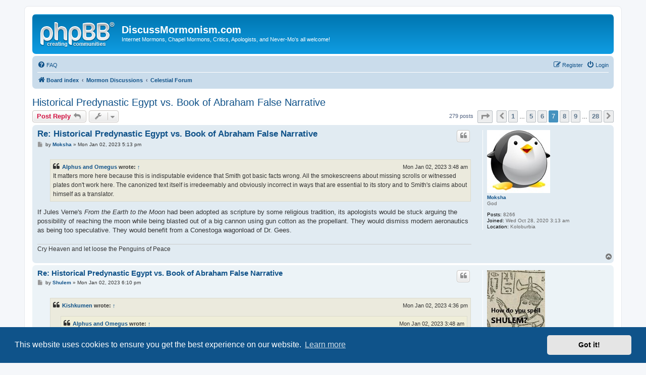

--- FILE ---
content_type: text/html; charset=UTF-8
request_url: https://discussmormonism.com/viewtopic.php?f=3&t=156802&sid=12a2d48886e556d4098d275e95565c45&start=60
body_size: 64763
content:
<!DOCTYPE html>
<html dir="ltr" lang="en-gb">
<head>
<meta charset="utf-8" />
<meta http-equiv="X-UA-Compatible" content="IE=edge">
<meta name="viewport" content="width=device-width, initial-scale=1" />

<title>Historical Predynastic Egypt vs. Book of Abraham False Narrative - Page 7 - DiscussMormonism.com</title>

	<link rel="alternate" type="application/atom+xml" title="Feed - DiscussMormonism.com" href="/app.php/feed?sid=7e32f1d7bbb8915695f07167e63b17fe">			<link rel="alternate" type="application/atom+xml" title="Feed - New Topics" href="/app.php/feed/topics?sid=7e32f1d7bbb8915695f07167e63b17fe">		<link rel="alternate" type="application/atom+xml" title="Feed - Forum - Celestial Forum" href="/app.php/feed/forum/3?sid=7e32f1d7bbb8915695f07167e63b17fe">	<link rel="alternate" type="application/atom+xml" title="Feed - Topic - Historical Predynastic Egypt vs. Book of Abraham False Narrative" href="/app.php/feed/topic/156802?sid=7e32f1d7bbb8915695f07167e63b17fe">	
	<link rel="canonical" href="https://discussmormonism.com/viewtopic.php?t=156802&amp;start=60">

<!--
	phpBB style name: prosilver
	Based on style:   prosilver (this is the default phpBB3 style)
	Original author:  Tom Beddard ( http://www.subBlue.com/ )
	Modified by:
-->

<link href="./assets/css/font-awesome.min.css?assets_version=20" rel="stylesheet">
<link href="./styles/prosilver/theme/stylesheet.css?assets_version=20" rel="stylesheet">
<link href="./styles/prosilver/theme/en/stylesheet.css?assets_version=20" rel="stylesheet">



	<link href="./assets/cookieconsent/cookieconsent.min.css?assets_version=20" rel="stylesheet">

<!--[if lte IE 9]>
	<link href="./styles/prosilver/theme/tweaks.css?assets_version=20" rel="stylesheet">
<![endif]-->


<link href="./ext/dmzx/mchat/styles/prosilver/theme/mchat.css?assets_version=20" rel="stylesheet" media="screen" />



</head>
<body id="phpbb" class="nojs notouch section-viewtopic ltr ">


<div id="wrap" class="wrap">
	<a id="top" class="top-anchor" accesskey="t"></a>
	<div id="page-header">
		<div class="headerbar" role="banner">
					<div class="inner">

			<div id="site-description" class="site-description">
				<a id="logo" class="logo" href="./index.php?sid=7e32f1d7bbb8915695f07167e63b17fe" title="Board index"><span class="site_logo"></span></a>
				<h1>DiscussMormonism.com</h1>
				<p>Internet Mormons, Chapel Mormons, Critics, Apologists, and Never-Mo's all welcome!</p>
				<p class="skiplink"><a href="#start_here">Skip to content</a></p>
			</div>

									
			</div>
					</div>
				<div class="navbar" role="navigation">
	<div class="inner">

	<ul id="nav-main" class="nav-main linklist" role="menubar">

		<li id="quick-links" class="quick-links dropdown-container responsive-menu hidden" data-skip-responsive="true">
			<a href="#" class="dropdown-trigger">
				<i class="icon fa-bars fa-fw" aria-hidden="true"></i><span>Quick links</span>
			</a>
			<div class="dropdown">
				<div class="pointer"><div class="pointer-inner"></div></div>
				<ul class="dropdown-contents" role="menu">
					
					
										<li class="separator"></li>

									</ul>
			</div>
		</li>

				<li data-skip-responsive="true">
			<a href="/app.php/help/faq?sid=7e32f1d7bbb8915695f07167e63b17fe" rel="help" title="Frequently Asked Questions" role="menuitem">
				<i class="icon fa-question-circle fa-fw" aria-hidden="true"></i><span>FAQ</span>
			</a>
		</li>
						
			<li class="rightside"  data-skip-responsive="true">
			<a href="./ucp.php?mode=login&amp;sid=7e32f1d7bbb8915695f07167e63b17fe" title="Login" accesskey="x" role="menuitem">
				<i class="icon fa-power-off fa-fw" aria-hidden="true"></i><span>Login</span>
			</a>
		</li>
					<li class="rightside" data-skip-responsive="true">
				<a href="./ucp.php?mode=register&amp;sid=7e32f1d7bbb8915695f07167e63b17fe" role="menuitem">
					<i class="icon fa-pencil-square-o  fa-fw" aria-hidden="true"></i><span>Register</span>
				</a>
			</li>
						</ul>

	<ul id="nav-breadcrumbs" class="nav-breadcrumbs linklist navlinks" role="menubar">
				
		
		<li class="breadcrumbs" itemscope itemtype="https://schema.org/BreadcrumbList">

			
							<span class="crumb" itemtype="https://schema.org/ListItem" itemprop="itemListElement" itemscope><a itemprop="item" href="./index.php?sid=7e32f1d7bbb8915695f07167e63b17fe" accesskey="h" data-navbar-reference="index"><i class="icon fa-home fa-fw"></i><span itemprop="name">Board index</span></a><meta itemprop="position" content="1" /></span>

											
								<span class="crumb" itemtype="https://schema.org/ListItem" itemprop="itemListElement" itemscope data-forum-id="1"><a itemprop="item" href="./viewforum.php?f=1&amp;sid=7e32f1d7bbb8915695f07167e63b17fe"><span itemprop="name">Mormon Discussions</span></a><meta itemprop="position" content="2" /></span>
															
								<span class="crumb" itemtype="https://schema.org/ListItem" itemprop="itemListElement" itemscope data-forum-id="3"><a itemprop="item" href="./viewforum.php?f=3&amp;sid=7e32f1d7bbb8915695f07167e63b17fe"><span itemprop="name">Celestial Forum</span></a><meta itemprop="position" content="3" /></span>
							
					</li>

		
			</ul>

	</div>
</div>
	</div>

	
	<a id="start_here" class="anchor"></a>
	<div id="page-body" class="page-body" role="main">
		
		
<h2 class="topic-title"><a href="./viewtopic.php?f=3&amp;t=156802&amp;start=60&amp;sid=7e32f1d7bbb8915695f07167e63b17fe">Historical Predynastic Egypt vs. Book of Abraham False Narrative</a></h2>
<!-- NOTE: remove the style="display: none" when you want to have the forum description on the topic body -->
<div style="display: none !important;">The upper-crust forum for scholarly, polite, and respectful discussions only. Heavily moderated. Rated G.<br /></div>


<div class="action-bar bar-top">
	
			<a href="./posting.php?mode=reply&amp;f=3&amp;t=156802&amp;sid=7e32f1d7bbb8915695f07167e63b17fe" class="button" title="Post a reply">
							<span>Post Reply</span> <i class="icon fa-reply fa-fw" aria-hidden="true"></i>
					</a>
	
			<div class="dropdown-container dropdown-button-control topic-tools">
		<span title="Topic tools" class="button button-secondary dropdown-trigger dropdown-select">
			<i class="icon fa-wrench fa-fw" aria-hidden="true"></i>
			<span class="caret"><i class="icon fa-sort-down fa-fw" aria-hidden="true"></i></span>
		</span>
		<div class="dropdown">
			<div class="pointer"><div class="pointer-inner"></div></div>
			<ul class="dropdown-contents">
																												<li>
					<a href="./viewtopic.php?f=3&amp;t=156802&amp;start=60&amp;sid=7e32f1d7bbb8915695f07167e63b17fe&amp;view=print" title="Print view" accesskey="p">
						<i class="icon fa-print fa-fw" aria-hidden="true"></i><span>Print view</span>
					</a>
				</li>
											</ul>
		</div>
	</div>
	
	
			<div class="pagination">
			279 posts
							<ul>
	<li class="dropdown-container dropdown-button-control dropdown-page-jump page-jump">
		<a class="button button-icon-only dropdown-trigger" href="#" title="Click to jump to page…" role="button"><i class="icon fa-level-down fa-rotate-270" aria-hidden="true"></i><span class="sr-only">Page <strong>7</strong> of <strong>28</strong></span></a>
		<div class="dropdown">
			<div class="pointer"><div class="pointer-inner"></div></div>
			<ul class="dropdown-contents">
				<li>Jump to page:</li>
				<li class="page-jump-form">
					<input type="number" name="page-number" min="1" max="999999" title="Enter the page number you wish to go to" class="inputbox tiny" data-per-page="10" data-base-url=".&#x2F;viewtopic.php&#x3F;f&#x3D;3&amp;amp&#x3B;t&#x3D;156802&amp;amp&#x3B;sid&#x3D;7e32f1d7bbb8915695f07167e63b17fe" data-start-name="start" />
					<input class="button2" value="Go" type="button" />
				</li>
			</ul>
		</div>
	</li>
			<li class="arrow previous"><a class="button button-icon-only" href="./viewtopic.php?f=3&amp;t=156802&amp;sid=7e32f1d7bbb8915695f07167e63b17fe&amp;start=50" rel="prev" role="button"><i class="icon fa-chevron-left fa-fw" aria-hidden="true"></i><span class="sr-only">Previous</span></a></li>
				<li><a class="button" href="./viewtopic.php?f=3&amp;t=156802&amp;sid=7e32f1d7bbb8915695f07167e63b17fe" role="button">1</a></li>
			<li class="ellipsis" role="separator"><span>…</span></li>
				<li><a class="button" href="./viewtopic.php?f=3&amp;t=156802&amp;sid=7e32f1d7bbb8915695f07167e63b17fe&amp;start=40" role="button">5</a></li>
				<li><a class="button" href="./viewtopic.php?f=3&amp;t=156802&amp;sid=7e32f1d7bbb8915695f07167e63b17fe&amp;start=50" role="button">6</a></li>
			<li class="active"><span>7</span></li>
				<li><a class="button" href="./viewtopic.php?f=3&amp;t=156802&amp;sid=7e32f1d7bbb8915695f07167e63b17fe&amp;start=70" role="button">8</a></li>
				<li><a class="button" href="./viewtopic.php?f=3&amp;t=156802&amp;sid=7e32f1d7bbb8915695f07167e63b17fe&amp;start=80" role="button">9</a></li>
			<li class="ellipsis" role="separator"><span>…</span></li>
				<li><a class="button" href="./viewtopic.php?f=3&amp;t=156802&amp;sid=7e32f1d7bbb8915695f07167e63b17fe&amp;start=270" role="button">28</a></li>
				<li class="arrow next"><a class="button button-icon-only" href="./viewtopic.php?f=3&amp;t=156802&amp;sid=7e32f1d7bbb8915695f07167e63b17fe&amp;start=70" rel="next" role="button"><i class="icon fa-chevron-right fa-fw" aria-hidden="true"></i><span class="sr-only">Next</span></a></li>
	</ul>
					</div>
		</div>




			<div id="p2817651" class="post has-profile bg2">
		<div class="inner">

		<dl class="postprofile" id="profile2817651">
			<dt class="has-profile-rank has-avatar">
				<div class="avatar-container">
																<a href="./memberlist.php?mode=viewprofile&amp;u=70&amp;sid=7e32f1d7bbb8915695f07167e63b17fe" class="avatar"><img class="avatar" src="./download/file.php?avatar=70_1603865455.jpg" width="125" height="125" alt="User avatar" /></a>														</div>
								<a href="./memberlist.php?mode=viewprofile&amp;u=70&amp;sid=7e32f1d7bbb8915695f07167e63b17fe" class="username">Moksha</a>							</dt>

						<dd class="profile-rank">God</dd>			
		<dd class="profile-posts"><strong>Posts:</strong> 8266</dd>		<dd class="profile-joined"><strong>Joined:</strong> Wed Oct 28, 2020 3:13 am</dd>		
		
											<dd class="profile-custom-field profile-phpbb_location"><strong>Location:</strong> Koloburbia</dd>
							
						
		</dl>

		<div class="postbody">
						<div id="post_content2817651">

						<h3 class="first"><a href="./viewtopic.php?p=2817651&amp;sid=7e32f1d7bbb8915695f07167e63b17fe#p2817651">Re: Historical Predynastic Egypt vs. Book of Abraham False Narrative</a></h3>

													<ul class="post-buttons">
																																									<li>
							<a href="./posting.php?mode=quote&amp;f=3&amp;p=2817651&amp;sid=7e32f1d7bbb8915695f07167e63b17fe" title="Reply with quote" class="button button-icon-only">
								<i class="icon fa-quote-left fa-fw" aria-hidden="true"></i><span class="sr-only">Quote</span>
							</a>
						</li>
														</ul>
							
						<p class="author">
									<a class="unread" href="./viewtopic.php?p=2817651&amp;sid=7e32f1d7bbb8915695f07167e63b17fe#p2817651" title="Post">
						<i class="icon fa-file fa-fw icon-lightgray icon-md" aria-hidden="true"></i><span class="sr-only">Post</span>
					</a>
								<span class="responsive-hide">by <strong><a href="./memberlist.php?mode=viewprofile&amp;u=70&amp;sid=7e32f1d7bbb8915695f07167e63b17fe" class="username">Moksha</a></strong> &raquo; </span><time datetime="2023-01-02T17:13:33+00:00">Mon Jan 02, 2023 5:13 pm</time>
			</p>
			
			
			
			<div class="content"><blockquote><div><cite><a href="./memberlist.php?mode=viewprofile&amp;u=352&amp;sid=7e32f1d7bbb8915695f07167e63b17fe">Alphus and Omegus</a> wrote: <a href="./viewtopic.php?p=2817600&amp;sid=7e32f1d7bbb8915695f07167e63b17fe#p2817600" data-post-id="2817600" onclick="if(document.getElementById(hash.substr(1)))href=hash">↑</a><div class="responsive-hide">Mon Jan 02, 2023 3:48 am</div></cite>
It matters more here because this is indisputable evidence that Smith got basic facts wrong. All the smokescreens about missing scrolls or witnessed plates don't work here. The canonized text itself is irredeemably and obviously incorrect in ways that are essential to its story and to Smith's claims about himself as a translator.
</div></blockquote>
If Jules Verne's <em class="text-italics">From the Earth to the Moon</em> had been adopted as scripture by some religious tradition, its apologists would be stuck arguing the possibility of reaching the moon while being blasted out of a big cannon using gun cotton as the propellant.  They would dismiss modern aeronautics as being too speculative. They would benefit from a Conestoga wagonload of Dr. Gees.</div>

			
			
									
									<div id="sig2817651" class="signature"><span style="font-size:110%;line-height:116%">Cry Heaven and let loose the Penguins of Peace</span></div>
						</div>

		</div>

				<div class="back2top">
						<a href="#top" class="top" title="Top">
				<i class="icon fa-chevron-circle-up fa-fw icon-gray" aria-hidden="true"></i>
				<span class="sr-only">Top</span>
			</a>
					</div>
		
		</div>
	</div>

				<div id="p2817678" class="post has-profile bg1">
		<div class="inner">

		<dl class="postprofile" id="profile2817678">
			<dt class="has-profile-rank has-avatar">
				<div class="avatar-container">
																<a href="./memberlist.php?mode=viewprofile&amp;u=62&amp;sid=7e32f1d7bbb8915695f07167e63b17fe" class="avatar"><img class="avatar" src="./download/file.php?avatar=62_1603850048.jpg" width="115" height="120" alt="User avatar" /></a>														</div>
								<a href="./memberlist.php?mode=viewprofile&amp;u=62&amp;sid=7e32f1d7bbb8915695f07167e63b17fe" class="username">Shulem</a>							</dt>

						<dd class="profile-rank">God</dd>			
		<dd class="profile-posts"><strong>Posts:</strong> 8192</dd>		<dd class="profile-joined"><strong>Joined:</strong> Wed Oct 28, 2020 1:40 am</dd>		
		
											<dd class="profile-custom-field profile-phpbb_location"><strong>Location:</strong> Facsimile No. 3</dd>
							
						
		</dl>

		<div class="postbody">
						<div id="post_content2817678">

						<h3 ><a href="./viewtopic.php?p=2817678&amp;sid=7e32f1d7bbb8915695f07167e63b17fe#p2817678">Re: Historical Predynastic Egypt vs. Book of Abraham False Narrative</a></h3>

													<ul class="post-buttons">
																																									<li>
							<a href="./posting.php?mode=quote&amp;f=3&amp;p=2817678&amp;sid=7e32f1d7bbb8915695f07167e63b17fe" title="Reply with quote" class="button button-icon-only">
								<i class="icon fa-quote-left fa-fw" aria-hidden="true"></i><span class="sr-only">Quote</span>
							</a>
						</li>
														</ul>
							
						<p class="author">
									<a class="unread" href="./viewtopic.php?p=2817678&amp;sid=7e32f1d7bbb8915695f07167e63b17fe#p2817678" title="Post">
						<i class="icon fa-file fa-fw icon-lightgray icon-md" aria-hidden="true"></i><span class="sr-only">Post</span>
					</a>
								<span class="responsive-hide">by <strong><a href="./memberlist.php?mode=viewprofile&amp;u=62&amp;sid=7e32f1d7bbb8915695f07167e63b17fe" class="username">Shulem</a></strong> &raquo; </span><time datetime="2023-01-02T18:10:06+00:00">Mon Jan 02, 2023 6:10 pm</time>
			</p>
			
			
			
			<div class="content"><blockquote><div><cite><a href="./memberlist.php?mode=viewprofile&amp;u=56&amp;sid=7e32f1d7bbb8915695f07167e63b17fe">Kishkumen</a> wrote: <a href="./viewtopic.php?p=2817644&amp;sid=7e32f1d7bbb8915695f07167e63b17fe#p2817644" data-post-id="2817644" onclick="if(document.getElementById(hash.substr(1)))href=hash">↑</a><div class="responsive-hide">Mon Jan 02, 2023 4:36 pm</div></cite>
<blockquote><div><cite><a href="./memberlist.php?mode=viewprofile&amp;u=352&amp;sid=7e32f1d7bbb8915695f07167e63b17fe">Alphus and Omegus</a> wrote: <a href="./viewtopic.php?p=2817600&amp;sid=7e32f1d7bbb8915695f07167e63b17fe#p2817600" data-post-id="2817600" onclick="if(document.getElementById(hash.substr(1)))href=hash">↑</a><div class="responsive-hide">Mon Jan 02, 2023 3:48 am</div></cite>
It matters more here because this is indisputable evidence that Smith got basic facts wrong. All the smokescreens about missing scrolls or witnessed plates don't work here. The canonized text itself is irredeemably and obviously incorrect in ways that are essential to its story and to Smith's claims about himself as a translator.
</div></blockquote>

I guess it is “devastating” inasmuch as he fails to write ancient history in a manner that is almost identical to the failures of other mythographers. The problem here is the view that one should expect LDS scripture to be different from other Judeo-Christian mythologies. It is primarily a problem because people buy into the overhyped claims of the authors and teachers of such material.
</div></blockquote>

<br>
There is no question that it’s <em class="text-italics">devastating</em> because Mormon revelation about the historical beginnings of ancient Egypt is wrong. If Smith was a prophet or a seer who could really see the past, he would have given us the real deal which coincides with what modern Egyptology tells us today and would have elucidated or explained how the errors of the Bible were stories based on myth. Thus, the difference between a true prophet and a false prophet is that the false ones perpetuate false histories and glorify the myths. And with that said, there doesn’t seem to be true prophets because that idea is all based on myth as well! Go figure!<br>
<br>

<blockquote><div><cite><a href="./memberlist.php?mode=viewprofile&amp;u=56&amp;sid=7e32f1d7bbb8915695f07167e63b17fe">Kishkumen</a> wrote: <a href="./viewtopic.php?p=2817645&amp;sid=7e32f1d7bbb8915695f07167e63b17fe#p2817645" data-post-id="2817645" onclick="if(document.getElementById(hash.substr(1)))href=hash">↑</a><div class="responsive-hide">Mon Jan 02, 2023 4:37 pm</div></cite>
Abram did not exist. Immediately you are in the real of myth. And, oops!, myth isn’t history.
</div></blockquote>

<br>
Right, Abram did not exist and Joseph Smith couldn’t read or translate Egyptian in the slightest degree. He was a false prophet, just as false as the mythical prophets of scripture. I think the translation of the Book of Abraham bears this out for everyone to see.</div>

			
			
									
									<div id="sig2817678" class="signature"><a href="http://site-2056867-937-9411.mystrikingly.com/" class="postlink">Here Comes The Book of Abraham Part I, II, III</a></div>
						</div>

		</div>

				<div class="back2top">
						<a href="#top" class="top" title="Top">
				<i class="icon fa-chevron-circle-up fa-fw icon-gray" aria-hidden="true"></i>
				<span class="sr-only">Top</span>
			</a>
					</div>
		
		</div>
	</div>

				<div id="p2817682" class="post has-profile bg2">
		<div class="inner">

		<dl class="postprofile" id="profile2817682">
			<dt class="has-profile-rank has-avatar">
				<div class="avatar-container">
																<a href="./memberlist.php?mode=viewprofile&amp;u=56&amp;sid=7e32f1d7bbb8915695f07167e63b17fe" class="avatar"><img class="avatar" src="./download/file.php?avatar=56_1756916258.jpg" width="200" height="200" alt="User avatar" /></a>														</div>
								<a href="./memberlist.php?mode=viewprofile&amp;u=56&amp;sid=7e32f1d7bbb8915695f07167e63b17fe" class="username">Kishkumen</a>							</dt>

						<dd class="profile-rank">God</dd>			
		<dd class="profile-posts"><strong>Posts:</strong> 10275</dd>		<dd class="profile-joined"><strong>Joined:</strong> Tue Oct 27, 2020 2:37 pm</dd>		
		
											<dd class="profile-custom-field profile-phpbb_location"><strong>Location:</strong> Cassius University</dd>
												
							<dd class="profile-contact">
				<strong>Contact:</strong>
				<div class="dropdown-container dropdown-left">
					<a href="#" class="dropdown-trigger" title="Contact Kishkumen">
						<i class="icon fa-commenting-o fa-fw icon-lg" aria-hidden="true"></i><span class="sr-only">Contact Kishkumen</span>
					</a>
					<div class="dropdown">
						<div class="pointer"><div class="pointer-inner"></div></div>
						<div class="dropdown-contents contact-icons">
																																								<div>
																	<a href="http://www.youtube.com/@CoffeeWithKish-h9m" title="Website" class="last-cell">
										<span class="contact-icon phpbb_website-icon">Website</span>									</a>
																	</div>
																					</div>
					</div>
				</div>
			</dd>
				
		</dl>

		<div class="postbody">
						<div id="post_content2817682">

						<h3 ><a href="./viewtopic.php?p=2817682&amp;sid=7e32f1d7bbb8915695f07167e63b17fe#p2817682">Re: Historical Predynastic Egypt vs. Book of Abraham False Narrative</a></h3>

													<ul class="post-buttons">
																																									<li>
							<a href="./posting.php?mode=quote&amp;f=3&amp;p=2817682&amp;sid=7e32f1d7bbb8915695f07167e63b17fe" title="Reply with quote" class="button button-icon-only">
								<i class="icon fa-quote-left fa-fw" aria-hidden="true"></i><span class="sr-only">Quote</span>
							</a>
						</li>
														</ul>
							
						<p class="author">
									<a class="unread" href="./viewtopic.php?p=2817682&amp;sid=7e32f1d7bbb8915695f07167e63b17fe#p2817682" title="Post">
						<i class="icon fa-file fa-fw icon-lightgray icon-md" aria-hidden="true"></i><span class="sr-only">Post</span>
					</a>
								<span class="responsive-hide">by <strong><a href="./memberlist.php?mode=viewprofile&amp;u=56&amp;sid=7e32f1d7bbb8915695f07167e63b17fe" class="username">Kishkumen</a></strong> &raquo; </span><time datetime="2023-01-02T18:21:47+00:00">Mon Jan 02, 2023 6:21 pm</time>
			</p>
			
			
			
			<div class="content"><blockquote><div><cite><a href="./memberlist.php?mode=viewprofile&amp;u=62&amp;sid=7e32f1d7bbb8915695f07167e63b17fe">Shulem</a> wrote: <a href="./viewtopic.php?p=2817678&amp;sid=7e32f1d7bbb8915695f07167e63b17fe#p2817678" data-post-id="2817678" onclick="if(document.getElementById(hash.substr(1)))href=hash">↑</a><div class="responsive-hide">Mon Jan 02, 2023 6:10 pm</div></cite>
There is no question that it’s <em class="text-italics">devastating</em> because Mormon revelation about the historical beginnings of ancient Egypt is wrong. If Smith was a prophet or a seer who could really see the past, he would have given us the real deal which coincides with what modern Egyptology tells us today and would have elucidated or explained how the errors of the Bible were stories based on myth. Thus, the difference between a true prophet and a false prophet is that the false ones perpetuate false histories and glorify the myths. And with that said, there doesn’t seem to be true prophets because that idea is all based on myth as well! Go figure!</div></blockquote>

So, in other words, you will judge Joseph Smith's performance with standards no one lived up to or could live up to. By standards that did not exist in his time. You define what you think a true prophet is according to your own views today, and then you declare Joseph Smith did not live up to your standard.<br>
<br>
Um, yeah . . . OK.<br>
<br>
I mean, you go for it, of course, and I am sure that you will be applauded for this by many.<br>

<blockquote class="uncited"><div>
Right, Abram did not exist and Joseph Smith couldn’t read or translate Egyptian in the slightest degree. He was a false prophet, just as false as the mythical prophets of scripture. I think the translation of the Book of Abraham bears this out for everyone to see.
</div></blockquote>

Yeah, prophets are made up. Human beings make up lots of things. You are free not to believe in the things other people make up.<br>
<br>
Shrug.</div>

			
			
									
									<div id="sig2817682" class="signature">"He disturbs the laws of his country, he forces himself upon women, and he puts men to death without trial.” ~Otanes on the monarch, Herodotus <em class="text-italics">Histories</em> 3.80.</div>
						</div>

		</div>

				<div class="back2top">
						<a href="#top" class="top" title="Top">
				<i class="icon fa-chevron-circle-up fa-fw icon-gray" aria-hidden="true"></i>
				<span class="sr-only">Top</span>
			</a>
					</div>
		
		</div>
	</div>

				<div id="p2817685" class="post has-profile bg1">
		<div class="inner">

		<dl class="postprofile" id="profile2817685">
			<dt class="has-profile-rank has-avatar">
				<div class="avatar-container">
																<a href="./memberlist.php?mode=viewprofile&amp;u=62&amp;sid=7e32f1d7bbb8915695f07167e63b17fe" class="avatar"><img class="avatar" src="./download/file.php?avatar=62_1603850048.jpg" width="115" height="120" alt="User avatar" /></a>														</div>
								<a href="./memberlist.php?mode=viewprofile&amp;u=62&amp;sid=7e32f1d7bbb8915695f07167e63b17fe" class="username">Shulem</a>							</dt>

						<dd class="profile-rank">God</dd>			
		<dd class="profile-posts"><strong>Posts:</strong> 8192</dd>		<dd class="profile-joined"><strong>Joined:</strong> Wed Oct 28, 2020 1:40 am</dd>		
		
											<dd class="profile-custom-field profile-phpbb_location"><strong>Location:</strong> Facsimile No. 3</dd>
							
						
		</dl>

		<div class="postbody">
						<div id="post_content2817685">

						<h3 ><a href="./viewtopic.php?p=2817685&amp;sid=7e32f1d7bbb8915695f07167e63b17fe#p2817685">Re: Historical Predynastic Egypt vs. Book of Abraham False Narrative</a></h3>

													<ul class="post-buttons">
																																									<li>
							<a href="./posting.php?mode=quote&amp;f=3&amp;p=2817685&amp;sid=7e32f1d7bbb8915695f07167e63b17fe" title="Reply with quote" class="button button-icon-only">
								<i class="icon fa-quote-left fa-fw" aria-hidden="true"></i><span class="sr-only">Quote</span>
							</a>
						</li>
														</ul>
							
						<p class="author">
									<a class="unread" href="./viewtopic.php?p=2817685&amp;sid=7e32f1d7bbb8915695f07167e63b17fe#p2817685" title="Post">
						<i class="icon fa-file fa-fw icon-lightgray icon-md" aria-hidden="true"></i><span class="sr-only">Post</span>
					</a>
								<span class="responsive-hide">by <strong><a href="./memberlist.php?mode=viewprofile&amp;u=62&amp;sid=7e32f1d7bbb8915695f07167e63b17fe" class="username">Shulem</a></strong> &raquo; </span><time datetime="2023-01-02T18:37:14+00:00">Mon Jan 02, 2023 6:37 pm</time>
			</p>
			
			
			
			<div class="content"><blockquote><div><cite><a href="./memberlist.php?mode=viewprofile&amp;u=56&amp;sid=7e32f1d7bbb8915695f07167e63b17fe">Kishkumen</a> wrote: <a href="./viewtopic.php?p=2817682&amp;sid=7e32f1d7bbb8915695f07167e63b17fe#p2817682" data-post-id="2817682" onclick="if(document.getElementById(hash.substr(1)))href=hash">↑</a><div class="responsive-hide">Mon Jan 02, 2023 6:21 pm</div></cite>
<blockquote><div><cite><a href="./memberlist.php?mode=viewprofile&amp;u=62&amp;sid=7e32f1d7bbb8915695f07167e63b17fe">Shulem</a> wrote: <a href="./viewtopic.php?p=2817678&amp;sid=7e32f1d7bbb8915695f07167e63b17fe#p2817678" data-post-id="2817678" onclick="if(document.getElementById(hash.substr(1)))href=hash">↑</a><div class="responsive-hide">Mon Jan 02, 2023 6:10 pm</div></cite>
There is no question that it’s <em class="text-italics">devastating</em> because Mormon revelation about the historical beginnings of ancient Egypt is wrong. If Smith was a prophet or a seer who could really see the past, he would have given us the real deal which coincides with what modern Egyptology tells us today and would have elucidated or explained how the errors of the Bible were stories based on myth. Thus, the difference between a true prophet and a false prophet is that the false ones perpetuate false histories and glorify the myths. And with that said, there doesn’t seem to be true prophets because that idea is all based on myth as well! Go figure!</div></blockquote>

So, in other words, you will judge Joseph Smith's performance with standards no one lived up to or could live up to. By standards that did not exist in his time. You define what you think a true prophet is according to your own views today, and then you declare Joseph Smith did not live up to your standard.<br>
<br>
Um, yeah . . . OK.<br>
<br>
I mean, you go for it, of course, and I am sure that you will be applauded for this by many.</div></blockquote>

<br>
Right, I <em class="text-italics">judge</em> Joseph Smith as a false prophet and one who could not translate Egyptian or tell how that nation came into existence. I wouldn’t give Joseph Smith a single red cent or any credit for being an honest man. I don’t have much regard for Mormonism or any other religion for that matter. I don’t need religion. Smith failed to measure up to the standards I expect from someone who understands Egyptian history and things associated with it. I want everyone on this board to know that. I want you to know that too. Do not believe Joseph Smith. He didn’t know what he was talking about and was a liar. <br>
<br>
There.</div>

			
			
									
									<div id="sig2817685" class="signature"><a href="http://site-2056867-937-9411.mystrikingly.com/" class="postlink">Here Comes The Book of Abraham Part I, II, III</a></div>
						</div>

		</div>

				<div class="back2top">
						<a href="#top" class="top" title="Top">
				<i class="icon fa-chevron-circle-up fa-fw icon-gray" aria-hidden="true"></i>
				<span class="sr-only">Top</span>
			</a>
					</div>
		
		</div>
	</div>

				<div id="p2817686" class="post has-profile bg2">
		<div class="inner">

		<dl class="postprofile" id="profile2817686">
			<dt class="has-profile-rank has-avatar">
				<div class="avatar-container">
																<a href="./memberlist.php?mode=viewprofile&amp;u=62&amp;sid=7e32f1d7bbb8915695f07167e63b17fe" class="avatar"><img class="avatar" src="./download/file.php?avatar=62_1603850048.jpg" width="115" height="120" alt="User avatar" /></a>														</div>
								<a href="./memberlist.php?mode=viewprofile&amp;u=62&amp;sid=7e32f1d7bbb8915695f07167e63b17fe" class="username">Shulem</a>							</dt>

						<dd class="profile-rank">God</dd>			
		<dd class="profile-posts"><strong>Posts:</strong> 8192</dd>		<dd class="profile-joined"><strong>Joined:</strong> Wed Oct 28, 2020 1:40 am</dd>		
		
											<dd class="profile-custom-field profile-phpbb_location"><strong>Location:</strong> Facsimile No. 3</dd>
							
						
		</dl>

		<div class="postbody">
						<div id="post_content2817686">

						<h3 ><a href="./viewtopic.php?p=2817686&amp;sid=7e32f1d7bbb8915695f07167e63b17fe#p2817686">Re: Historical Predynastic Egypt vs. Book of Abraham False Narrative</a></h3>

													<ul class="post-buttons">
																																									<li>
							<a href="./posting.php?mode=quote&amp;f=3&amp;p=2817686&amp;sid=7e32f1d7bbb8915695f07167e63b17fe" title="Reply with quote" class="button button-icon-only">
								<i class="icon fa-quote-left fa-fw" aria-hidden="true"></i><span class="sr-only">Quote</span>
							</a>
						</li>
														</ul>
							
						<p class="author">
									<a class="unread" href="./viewtopic.php?p=2817686&amp;sid=7e32f1d7bbb8915695f07167e63b17fe#p2817686" title="Post">
						<i class="icon fa-file fa-fw icon-lightgray icon-md" aria-hidden="true"></i><span class="sr-only">Post</span>
					</a>
								<span class="responsive-hide">by <strong><a href="./memberlist.php?mode=viewprofile&amp;u=62&amp;sid=7e32f1d7bbb8915695f07167e63b17fe" class="username">Shulem</a></strong> &raquo; </span><time datetime="2023-01-02T18:38:05+00:00">Mon Jan 02, 2023 6:38 pm</time>
			</p>
			
			
			
			<div class="content"><blockquote><div><cite><a href="./memberlist.php?mode=viewprofile&amp;u=56&amp;sid=7e32f1d7bbb8915695f07167e63b17fe">Kishkumen</a> wrote: <a href="./viewtopic.php?p=2817682&amp;sid=7e32f1d7bbb8915695f07167e63b17fe#p2817682" data-post-id="2817682" onclick="if(document.getElementById(hash.substr(1)))href=hash">↑</a><div class="responsive-hide">Mon Jan 02, 2023 6:21 pm</div></cite>
Yeah, prophets are made up. Human beings make up lots of things. You are free not to believe in the things other people make up.<br>
<br>
Shrug.
</div></blockquote>

<br>
Same goes for you. You are free to believe or disbelieve.</div>

			
			
									
									<div id="sig2817686" class="signature"><a href="http://site-2056867-937-9411.mystrikingly.com/" class="postlink">Here Comes The Book of Abraham Part I, II, III</a></div>
						</div>

		</div>

				<div class="back2top">
						<a href="#top" class="top" title="Top">
				<i class="icon fa-chevron-circle-up fa-fw icon-gray" aria-hidden="true"></i>
				<span class="sr-only">Top</span>
			</a>
					</div>
		
		</div>
	</div>

				<div id="p2817687" class="post has-profile bg1">
		<div class="inner">

		<dl class="postprofile" id="profile2817687">
			<dt class="has-profile-rank has-avatar">
				<div class="avatar-container">
																<a href="./memberlist.php?mode=viewprofile&amp;u=56&amp;sid=7e32f1d7bbb8915695f07167e63b17fe" class="avatar"><img class="avatar" src="./download/file.php?avatar=56_1756916258.jpg" width="200" height="200" alt="User avatar" /></a>														</div>
								<a href="./memberlist.php?mode=viewprofile&amp;u=56&amp;sid=7e32f1d7bbb8915695f07167e63b17fe" class="username">Kishkumen</a>							</dt>

						<dd class="profile-rank">God</dd>			
		<dd class="profile-posts"><strong>Posts:</strong> 10275</dd>		<dd class="profile-joined"><strong>Joined:</strong> Tue Oct 27, 2020 2:37 pm</dd>		
		
											<dd class="profile-custom-field profile-phpbb_location"><strong>Location:</strong> Cassius University</dd>
												
							<dd class="profile-contact">
				<strong>Contact:</strong>
				<div class="dropdown-container dropdown-left">
					<a href="#" class="dropdown-trigger" title="Contact Kishkumen">
						<i class="icon fa-commenting-o fa-fw icon-lg" aria-hidden="true"></i><span class="sr-only">Contact Kishkumen</span>
					</a>
					<div class="dropdown">
						<div class="pointer"><div class="pointer-inner"></div></div>
						<div class="dropdown-contents contact-icons">
																																								<div>
																	<a href="http://www.youtube.com/@CoffeeWithKish-h9m" title="Website" class="last-cell">
										<span class="contact-icon phpbb_website-icon">Website</span>									</a>
																	</div>
																					</div>
					</div>
				</div>
			</dd>
				
		</dl>

		<div class="postbody">
						<div id="post_content2817687">

						<h3 ><a href="./viewtopic.php?p=2817687&amp;sid=7e32f1d7bbb8915695f07167e63b17fe#p2817687">Re: Historical Predynastic Egypt vs. Book of Abraham False Narrative</a></h3>

													<ul class="post-buttons">
																																									<li>
							<a href="./posting.php?mode=quote&amp;f=3&amp;p=2817687&amp;sid=7e32f1d7bbb8915695f07167e63b17fe" title="Reply with quote" class="button button-icon-only">
								<i class="icon fa-quote-left fa-fw" aria-hidden="true"></i><span class="sr-only">Quote</span>
							</a>
						</li>
														</ul>
							
						<p class="author">
									<a class="unread" href="./viewtopic.php?p=2817687&amp;sid=7e32f1d7bbb8915695f07167e63b17fe#p2817687" title="Post">
						<i class="icon fa-file fa-fw icon-lightgray icon-md" aria-hidden="true"></i><span class="sr-only">Post</span>
					</a>
								<span class="responsive-hide">by <strong><a href="./memberlist.php?mode=viewprofile&amp;u=56&amp;sid=7e32f1d7bbb8915695f07167e63b17fe" class="username">Kishkumen</a></strong> &raquo; </span><time datetime="2023-01-02T18:49:10+00:00">Mon Jan 02, 2023 6:49 pm</time>
			</p>
			
			
			
			<div class="content"><blockquote><div><cite><a href="./memberlist.php?mode=viewprofile&amp;u=62&amp;sid=7e32f1d7bbb8915695f07167e63b17fe">Shulem</a> wrote: <a href="./viewtopic.php?p=2817686&amp;sid=7e32f1d7bbb8915695f07167e63b17fe#p2817686" data-post-id="2817686" onclick="if(document.getElementById(hash.substr(1)))href=hash">↑</a><div class="responsive-hide">Mon Jan 02, 2023 6:38 pm</div></cite>
Same goes for you. You are free to believe or disbelieve.
</div></blockquote>

I know I am. But thanks. In any case, I prefer understanding what was going on with Joseph Smith as a man of his times to reiterating that he does not live up to the standards of modern historical science when he writes myths about the Ancient Near East.</div>

			
			
									
									<div id="sig2817687" class="signature">"He disturbs the laws of his country, he forces himself upon women, and he puts men to death without trial.” ~Otanes on the monarch, Herodotus <em class="text-italics">Histories</em> 3.80.</div>
						</div>

		</div>

				<div class="back2top">
						<a href="#top" class="top" title="Top">
				<i class="icon fa-chevron-circle-up fa-fw icon-gray" aria-hidden="true"></i>
				<span class="sr-only">Top</span>
			</a>
					</div>
		
		</div>
	</div>

				<div id="p2817689" class="post has-profile bg2">
		<div class="inner">

		<dl class="postprofile" id="profile2817689">
			<dt class="has-profile-rank has-avatar">
				<div class="avatar-container">
																<a href="./memberlist.php?mode=viewprofile&amp;u=56&amp;sid=7e32f1d7bbb8915695f07167e63b17fe" class="avatar"><img class="avatar" src="./download/file.php?avatar=56_1756916258.jpg" width="200" height="200" alt="User avatar" /></a>														</div>
								<a href="./memberlist.php?mode=viewprofile&amp;u=56&amp;sid=7e32f1d7bbb8915695f07167e63b17fe" class="username">Kishkumen</a>							</dt>

						<dd class="profile-rank">God</dd>			
		<dd class="profile-posts"><strong>Posts:</strong> 10275</dd>		<dd class="profile-joined"><strong>Joined:</strong> Tue Oct 27, 2020 2:37 pm</dd>		
		
											<dd class="profile-custom-field profile-phpbb_location"><strong>Location:</strong> Cassius University</dd>
												
							<dd class="profile-contact">
				<strong>Contact:</strong>
				<div class="dropdown-container dropdown-left">
					<a href="#" class="dropdown-trigger" title="Contact Kishkumen">
						<i class="icon fa-commenting-o fa-fw icon-lg" aria-hidden="true"></i><span class="sr-only">Contact Kishkumen</span>
					</a>
					<div class="dropdown">
						<div class="pointer"><div class="pointer-inner"></div></div>
						<div class="dropdown-contents contact-icons">
																																								<div>
																	<a href="http://www.youtube.com/@CoffeeWithKish-h9m" title="Website" class="last-cell">
										<span class="contact-icon phpbb_website-icon">Website</span>									</a>
																	</div>
																					</div>
					</div>
				</div>
			</dd>
				
		</dl>

		<div class="postbody">
						<div id="post_content2817689">

						<h3 ><a href="./viewtopic.php?p=2817689&amp;sid=7e32f1d7bbb8915695f07167e63b17fe#p2817689">Re: Historical Predynastic Egypt vs. Book of Abraham False Narrative</a></h3>

													<ul class="post-buttons">
																																									<li>
							<a href="./posting.php?mode=quote&amp;f=3&amp;p=2817689&amp;sid=7e32f1d7bbb8915695f07167e63b17fe" title="Reply with quote" class="button button-icon-only">
								<i class="icon fa-quote-left fa-fw" aria-hidden="true"></i><span class="sr-only">Quote</span>
							</a>
						</li>
														</ul>
							
						<p class="author">
									<a class="unread" href="./viewtopic.php?p=2817689&amp;sid=7e32f1d7bbb8915695f07167e63b17fe#p2817689" title="Post">
						<i class="icon fa-file fa-fw icon-lightgray icon-md" aria-hidden="true"></i><span class="sr-only">Post</span>
					</a>
								<span class="responsive-hide">by <strong><a href="./memberlist.php?mode=viewprofile&amp;u=56&amp;sid=7e32f1d7bbb8915695f07167e63b17fe" class="username">Kishkumen</a></strong> &raquo; </span><time datetime="2023-01-02T18:50:14+00:00">Mon Jan 02, 2023 6:50 pm</time>
			</p>
			
			
			
			<div class="content"><blockquote><div><cite><a href="./memberlist.php?mode=viewprofile&amp;u=62&amp;sid=7e32f1d7bbb8915695f07167e63b17fe">Shulem</a> wrote: <a href="./viewtopic.php?p=2817685&amp;sid=7e32f1d7bbb8915695f07167e63b17fe#p2817685" data-post-id="2817685" onclick="if(document.getElementById(hash.substr(1)))href=hash">↑</a><div class="responsive-hide">Mon Jan 02, 2023 6:37 pm</div></cite>
Right, I <em class="text-italics">judge</em> Joseph Smith as a false prophet and one who could not translate Egyptian or tell how that nation came into existence. I wouldn’t give Joseph Smith a single red cent or any credit for being an honest man. I don’t have much regard for Mormonism or any other religion for that matter. I don’t need religion. Smith failed to measure up to the standards I expect from someone who understands Egyptian history and things associated with it. I want everyone on this board to know that. I want you to know that too. Do not believe Joseph Smith. He didn’t know what he was talking about and was a liar. <br>
<br>
There.
</div></blockquote>

All of this tells me a lot more about you than it does Joseph Smith. But carry on.</div>

			
			
									
									<div id="sig2817689" class="signature">"He disturbs the laws of his country, he forces himself upon women, and he puts men to death without trial.” ~Otanes on the monarch, Herodotus <em class="text-italics">Histories</em> 3.80.</div>
						</div>

		</div>

				<div class="back2top">
						<a href="#top" class="top" title="Top">
				<i class="icon fa-chevron-circle-up fa-fw icon-gray" aria-hidden="true"></i>
				<span class="sr-only">Top</span>
			</a>
					</div>
		
		</div>
	</div>

				<div id="p2817702" class="post has-profile bg1">
		<div class="inner">

		<dl class="postprofile" id="profile2817702">
			<dt class="has-profile-rank has-avatar">
				<div class="avatar-container">
																<a href="./memberlist.php?mode=viewprofile&amp;u=62&amp;sid=7e32f1d7bbb8915695f07167e63b17fe" class="avatar"><img class="avatar" src="./download/file.php?avatar=62_1603850048.jpg" width="115" height="120" alt="User avatar" /></a>														</div>
								<a href="./memberlist.php?mode=viewprofile&amp;u=62&amp;sid=7e32f1d7bbb8915695f07167e63b17fe" class="username">Shulem</a>							</dt>

						<dd class="profile-rank">God</dd>			
		<dd class="profile-posts"><strong>Posts:</strong> 8192</dd>		<dd class="profile-joined"><strong>Joined:</strong> Wed Oct 28, 2020 1:40 am</dd>		
		
											<dd class="profile-custom-field profile-phpbb_location"><strong>Location:</strong> Facsimile No. 3</dd>
							
						
		</dl>

		<div class="postbody">
						<div id="post_content2817702">

						<h3 ><a href="./viewtopic.php?p=2817702&amp;sid=7e32f1d7bbb8915695f07167e63b17fe#p2817702">Re: Historical Predynastic Egypt vs. Book of Abraham False Narrative</a></h3>

													<ul class="post-buttons">
																																									<li>
							<a href="./posting.php?mode=quote&amp;f=3&amp;p=2817702&amp;sid=7e32f1d7bbb8915695f07167e63b17fe" title="Reply with quote" class="button button-icon-only">
								<i class="icon fa-quote-left fa-fw" aria-hidden="true"></i><span class="sr-only">Quote</span>
							</a>
						</li>
														</ul>
							
						<p class="author">
									<a class="unread" href="./viewtopic.php?p=2817702&amp;sid=7e32f1d7bbb8915695f07167e63b17fe#p2817702" title="Post">
						<i class="icon fa-file fa-fw icon-lightgray icon-md" aria-hidden="true"></i><span class="sr-only">Post</span>
					</a>
								<span class="responsive-hide">by <strong><a href="./memberlist.php?mode=viewprofile&amp;u=62&amp;sid=7e32f1d7bbb8915695f07167e63b17fe" class="username">Shulem</a></strong> &raquo; </span><time datetime="2023-01-02T20:33:49+00:00">Mon Jan 02, 2023 8:33 pm</time>
			</p>
			
			
			
			<div class="content"><blockquote><div><cite><a href="./memberlist.php?mode=viewprofile&amp;u=56&amp;sid=7e32f1d7bbb8915695f07167e63b17fe">Kishkumen</a> wrote: <a href="./viewtopic.php?p=2817689&amp;sid=7e32f1d7bbb8915695f07167e63b17fe#p2817689" data-post-id="2817689" onclick="if(document.getElementById(hash.substr(1)))href=hash">↑</a><div class="responsive-hide">Mon Jan 02, 2023 6:50 pm</div></cite>
All of this tells me a lot more about you than it does Joseph Smith. But carry on.
</div></blockquote>

<br>
I would prefer if you focus on the numbers because math is math and it either adds up or it does not. <br>
<br>
I am counting the numbers, Kish. <br>
<br>
2400 BC vs. 3000 BC<br>
<br>
 <img class="smilies" src="./images/smilies/icon_e_wink.gif" width="15" height="17" alt=";)" title="Wink"></div>

			
			
									
									<div id="sig2817702" class="signature"><a href="http://site-2056867-937-9411.mystrikingly.com/" class="postlink">Here Comes The Book of Abraham Part I, II, III</a></div>
						</div>

		</div>

				<div class="back2top">
						<a href="#top" class="top" title="Top">
				<i class="icon fa-chevron-circle-up fa-fw icon-gray" aria-hidden="true"></i>
				<span class="sr-only">Top</span>
			</a>
					</div>
		
		</div>
	</div>

				<div id="p2817704" class="post has-profile bg2">
		<div class="inner">

		<dl class="postprofile" id="profile2817704">
			<dt class="has-profile-rank has-avatar">
				<div class="avatar-container">
																<a href="./memberlist.php?mode=viewprofile&amp;u=62&amp;sid=7e32f1d7bbb8915695f07167e63b17fe" class="avatar"><img class="avatar" src="./download/file.php?avatar=62_1603850048.jpg" width="115" height="120" alt="User avatar" /></a>														</div>
								<a href="./memberlist.php?mode=viewprofile&amp;u=62&amp;sid=7e32f1d7bbb8915695f07167e63b17fe" class="username">Shulem</a>							</dt>

						<dd class="profile-rank">God</dd>			
		<dd class="profile-posts"><strong>Posts:</strong> 8192</dd>		<dd class="profile-joined"><strong>Joined:</strong> Wed Oct 28, 2020 1:40 am</dd>		
		
											<dd class="profile-custom-field profile-phpbb_location"><strong>Location:</strong> Facsimile No. 3</dd>
							
						
		</dl>

		<div class="postbody">
						<div id="post_content2817704">

						<h3 ><a href="./viewtopic.php?p=2817704&amp;sid=7e32f1d7bbb8915695f07167e63b17fe#p2817704">Re: Historical Predynastic Egypt vs. Book of Abraham False Narrative</a></h3>

													<ul class="post-buttons">
																																									<li>
							<a href="./posting.php?mode=quote&amp;f=3&amp;p=2817704&amp;sid=7e32f1d7bbb8915695f07167e63b17fe" title="Reply with quote" class="button button-icon-only">
								<i class="icon fa-quote-left fa-fw" aria-hidden="true"></i><span class="sr-only">Quote</span>
							</a>
						</li>
														</ul>
							
						<p class="author">
									<a class="unread" href="./viewtopic.php?p=2817704&amp;sid=7e32f1d7bbb8915695f07167e63b17fe#p2817704" title="Post">
						<i class="icon fa-file fa-fw icon-lightgray icon-md" aria-hidden="true"></i><span class="sr-only">Post</span>
					</a>
								<span class="responsive-hide">by <strong><a href="./memberlist.php?mode=viewprofile&amp;u=62&amp;sid=7e32f1d7bbb8915695f07167e63b17fe" class="username">Shulem</a></strong> &raquo; </span><time datetime="2023-01-02T20:38:18+00:00">Mon Jan 02, 2023 8:38 pm</time>
			</p>
			
			
			
			<div class="content"><blockquote><div><cite><a href="./memberlist.php?mode=viewprofile&amp;u=56&amp;sid=7e32f1d7bbb8915695f07167e63b17fe">Kishkumen</a> wrote: <a href="./viewtopic.php?p=2817687&amp;sid=7e32f1d7bbb8915695f07167e63b17fe#p2817687" data-post-id="2817687" onclick="if(document.getElementById(hash.substr(1)))href=hash">↑</a><div class="responsive-hide">Mon Jan 02, 2023 6:49 pm</div></cite>
<blockquote><div><cite><a href="./memberlist.php?mode=viewprofile&amp;u=62&amp;sid=7e32f1d7bbb8915695f07167e63b17fe">Shulem</a> wrote: <a href="./viewtopic.php?p=2817686&amp;sid=7e32f1d7bbb8915695f07167e63b17fe#p2817686" data-post-id="2817686" onclick="if(document.getElementById(hash.substr(1)))href=hash">↑</a><div class="responsive-hide">Mon Jan 02, 2023 6:38 pm</div></cite>
Same goes for you. You are free to believe or disbelieve.
</div></blockquote>

I know I am. But thanks. In any case, I prefer understanding what was going on with Joseph Smith as a man of his times to reiterating that he does not live up to the standards of modern historical science when he writes myths about the Ancient Near East.
</div></blockquote>

<br>
That of course is all interesting and important. But the validity of the Book of Abraham published by the Church today as a genuine and historical record is what counts in this thread and that is what concerns me. All I want are the facts whereby a correct judgement can be made. If the Church will disavow the book as historical and genuine then nothing more need be said. <br>
<br>
I think u get that.</div>

			
			
									
									<div id="sig2817704" class="signature"><a href="http://site-2056867-937-9411.mystrikingly.com/" class="postlink">Here Comes The Book of Abraham Part I, II, III</a></div>
						</div>

		</div>

				<div class="back2top">
						<a href="#top" class="top" title="Top">
				<i class="icon fa-chevron-circle-up fa-fw icon-gray" aria-hidden="true"></i>
				<span class="sr-only">Top</span>
			</a>
					</div>
		
		</div>
	</div>

				<div id="p2817705" class="post has-profile bg1">
		<div class="inner">

		<dl class="postprofile" id="profile2817705">
			<dt class="has-profile-rank has-avatar">
				<div class="avatar-container">
																<a href="./memberlist.php?mode=viewprofile&amp;u=56&amp;sid=7e32f1d7bbb8915695f07167e63b17fe" class="avatar"><img class="avatar" src="./download/file.php?avatar=56_1756916258.jpg" width="200" height="200" alt="User avatar" /></a>														</div>
								<a href="./memberlist.php?mode=viewprofile&amp;u=56&amp;sid=7e32f1d7bbb8915695f07167e63b17fe" class="username">Kishkumen</a>							</dt>

						<dd class="profile-rank">God</dd>			
		<dd class="profile-posts"><strong>Posts:</strong> 10275</dd>		<dd class="profile-joined"><strong>Joined:</strong> Tue Oct 27, 2020 2:37 pm</dd>		
		
											<dd class="profile-custom-field profile-phpbb_location"><strong>Location:</strong> Cassius University</dd>
												
							<dd class="profile-contact">
				<strong>Contact:</strong>
				<div class="dropdown-container dropdown-left">
					<a href="#" class="dropdown-trigger" title="Contact Kishkumen">
						<i class="icon fa-commenting-o fa-fw icon-lg" aria-hidden="true"></i><span class="sr-only">Contact Kishkumen</span>
					</a>
					<div class="dropdown">
						<div class="pointer"><div class="pointer-inner"></div></div>
						<div class="dropdown-contents contact-icons">
																																								<div>
																	<a href="http://www.youtube.com/@CoffeeWithKish-h9m" title="Website" class="last-cell">
										<span class="contact-icon phpbb_website-icon">Website</span>									</a>
																	</div>
																					</div>
					</div>
				</div>
			</dd>
				
		</dl>

		<div class="postbody">
						<div id="post_content2817705">

						<h3 ><a href="./viewtopic.php?p=2817705&amp;sid=7e32f1d7bbb8915695f07167e63b17fe#p2817705">Re: Historical Predynastic Egypt vs. Book of Abraham False Narrative</a></h3>

													<ul class="post-buttons">
																																									<li>
							<a href="./posting.php?mode=quote&amp;f=3&amp;p=2817705&amp;sid=7e32f1d7bbb8915695f07167e63b17fe" title="Reply with quote" class="button button-icon-only">
								<i class="icon fa-quote-left fa-fw" aria-hidden="true"></i><span class="sr-only">Quote</span>
							</a>
						</li>
														</ul>
							
						<p class="author">
									<a class="unread" href="./viewtopic.php?p=2817705&amp;sid=7e32f1d7bbb8915695f07167e63b17fe#p2817705" title="Post">
						<i class="icon fa-file fa-fw icon-lightgray icon-md" aria-hidden="true"></i><span class="sr-only">Post</span>
					</a>
								<span class="responsive-hide">by <strong><a href="./memberlist.php?mode=viewprofile&amp;u=56&amp;sid=7e32f1d7bbb8915695f07167e63b17fe" class="username">Kishkumen</a></strong> &raquo; </span><time datetime="2023-01-02T20:41:28+00:00">Mon Jan 02, 2023 8:41 pm</time>
			</p>
			
			
			
			<div class="content"><blockquote><div><cite><a href="./memberlist.php?mode=viewprofile&amp;u=62&amp;sid=7e32f1d7bbb8915695f07167e63b17fe">Shulem</a> wrote: <a href="./viewtopic.php?p=2817702&amp;sid=7e32f1d7bbb8915695f07167e63b17fe#p2817702" data-post-id="2817702" onclick="if(document.getElementById(hash.substr(1)))href=hash">↑</a><div class="responsive-hide">Mon Jan 02, 2023 8:33 pm</div></cite>
I would prefer if you focus on the numbers because math is math and it either adds up or it does not. <br>
<br>
I am counting the numbers, Kish. <br>
<br>
2400 BC vs. 3000 BC<br>
<br>
 <img class="smilies" src="./images/smilies/icon_e_wink.gif" width="15" height="17" alt=";)" title="Wink">
</div></blockquote>

Yeah, Hebrew mythology was also pegged to historical dates. That does not make it history.</div>

			
			
									
									<div id="sig2817705" class="signature">"He disturbs the laws of his country, he forces himself upon women, and he puts men to death without trial.” ~Otanes on the monarch, Herodotus <em class="text-italics">Histories</em> 3.80.</div>
						</div>

		</div>

				<div class="back2top">
						<a href="#top" class="top" title="Top">
				<i class="icon fa-chevron-circle-up fa-fw icon-gray" aria-hidden="true"></i>
				<span class="sr-only">Top</span>
			</a>
					</div>
		
		</div>
	</div>

	

	<div class="action-bar bar-bottom">
	
			<a href="./posting.php?mode=reply&amp;f=3&amp;t=156802&amp;sid=7e32f1d7bbb8915695f07167e63b17fe" class="button" title="Post a reply">
							<span>Post Reply</span> <i class="icon fa-reply fa-fw" aria-hidden="true"></i>
					</a>
		
		<div class="dropdown-container dropdown-button-control topic-tools">
		<span title="Topic tools" class="button button-secondary dropdown-trigger dropdown-select">
			<i class="icon fa-wrench fa-fw" aria-hidden="true"></i>
			<span class="caret"><i class="icon fa-sort-down fa-fw" aria-hidden="true"></i></span>
		</span>
		<div class="dropdown">
			<div class="pointer"><div class="pointer-inner"></div></div>
			<ul class="dropdown-contents">
																												<li>
					<a href="./viewtopic.php?f=3&amp;t=156802&amp;start=60&amp;sid=7e32f1d7bbb8915695f07167e63b17fe&amp;view=print" title="Print view" accesskey="p">
						<i class="icon fa-print fa-fw" aria-hidden="true"></i><span>Print view</span>
					</a>
				</li>
											</ul>
		</div>
	</div>

			<form method="post" action="./viewtopic.php?f=3&amp;t=156802&amp;start=60&amp;sid=7e32f1d7bbb8915695f07167e63b17fe">
		<div class="dropdown-container dropdown-container-left dropdown-button-control sort-tools">
	<span title="Display and sorting options" class="button button-secondary dropdown-trigger dropdown-select">
		<i class="icon fa-sort-amount-asc fa-fw" aria-hidden="true"></i>
		<span class="caret"><i class="icon fa-sort-down fa-fw" aria-hidden="true"></i></span>
	</span>
	<div class="dropdown hidden">
		<div class="pointer"><div class="pointer-inner"></div></div>
		<div class="dropdown-contents">
			<fieldset class="display-options">
							<label>Display: <select name="st" id="st"><option value="0" selected="selected">All posts</option><option value="1">1 day</option><option value="7">7 days</option><option value="14">2 weeks</option><option value="30">1 month</option><option value="90">3 months</option><option value="180">6 months</option><option value="365">1 year</option></select></label>
								<label>Sort by: <select name="sk" id="sk"><option value="a">Author</option><option value="t" selected="selected">Post time</option><option value="s">Subject</option></select></label>
				<label>Direction: <select name="sd" id="sd"><option value="a" selected="selected">Ascending</option><option value="d">Descending</option></select></label>
								<hr class="dashed" />
				<input type="submit" class="button2" name="sort" value="Go" />
						</fieldset>
		</div>
	</div>
</div>
		</form>
	
	
	
			<div class="pagination">
			279 posts
							<ul>
	<li class="dropdown-container dropdown-button-control dropdown-page-jump page-jump">
		<a class="button button-icon-only dropdown-trigger" href="#" title="Click to jump to page…" role="button"><i class="icon fa-level-down fa-rotate-270" aria-hidden="true"></i><span class="sr-only">Page <strong>7</strong> of <strong>28</strong></span></a>
		<div class="dropdown">
			<div class="pointer"><div class="pointer-inner"></div></div>
			<ul class="dropdown-contents">
				<li>Jump to page:</li>
				<li class="page-jump-form">
					<input type="number" name="page-number" min="1" max="999999" title="Enter the page number you wish to go to" class="inputbox tiny" data-per-page="10" data-base-url=".&#x2F;viewtopic.php&#x3F;f&#x3D;3&amp;amp&#x3B;t&#x3D;156802&amp;amp&#x3B;sid&#x3D;7e32f1d7bbb8915695f07167e63b17fe" data-start-name="start" />
					<input class="button2" value="Go" type="button" />
				</li>
			</ul>
		</div>
	</li>
			<li class="arrow previous"><a class="button button-icon-only" href="./viewtopic.php?f=3&amp;t=156802&amp;sid=7e32f1d7bbb8915695f07167e63b17fe&amp;start=50" rel="prev" role="button"><i class="icon fa-chevron-left fa-fw" aria-hidden="true"></i><span class="sr-only">Previous</span></a></li>
				<li><a class="button" href="./viewtopic.php?f=3&amp;t=156802&amp;sid=7e32f1d7bbb8915695f07167e63b17fe" role="button">1</a></li>
			<li class="ellipsis" role="separator"><span>…</span></li>
				<li><a class="button" href="./viewtopic.php?f=3&amp;t=156802&amp;sid=7e32f1d7bbb8915695f07167e63b17fe&amp;start=40" role="button">5</a></li>
				<li><a class="button" href="./viewtopic.php?f=3&amp;t=156802&amp;sid=7e32f1d7bbb8915695f07167e63b17fe&amp;start=50" role="button">6</a></li>
			<li class="active"><span>7</span></li>
				<li><a class="button" href="./viewtopic.php?f=3&amp;t=156802&amp;sid=7e32f1d7bbb8915695f07167e63b17fe&amp;start=70" role="button">8</a></li>
				<li><a class="button" href="./viewtopic.php?f=3&amp;t=156802&amp;sid=7e32f1d7bbb8915695f07167e63b17fe&amp;start=80" role="button">9</a></li>
			<li class="ellipsis" role="separator"><span>…</span></li>
				<li><a class="button" href="./viewtopic.php?f=3&amp;t=156802&amp;sid=7e32f1d7bbb8915695f07167e63b17fe&amp;start=270" role="button">28</a></li>
				<li class="arrow next"><a class="button button-icon-only" href="./viewtopic.php?f=3&amp;t=156802&amp;sid=7e32f1d7bbb8915695f07167e63b17fe&amp;start=70" rel="next" role="button"><i class="icon fa-chevron-right fa-fw" aria-hidden="true"></i><span class="sr-only">Next</span></a></li>
	</ul>
					</div>
	</div>


<div class="action-bar actions-jump">
		<p class="jumpbox-return">
		<a href="./viewforum.php?f=3&amp;sid=7e32f1d7bbb8915695f07167e63b17fe" class="left-box arrow-left" accesskey="r">
			<i class="icon fa-angle-left fa-fw icon-black" aria-hidden="true"></i><span>Return to “Celestial Forum”</span>
		</a>
	</p>
	
		<div class="jumpbox dropdown-container dropdown-container-right dropdown-up dropdown-left dropdown-button-control" id="jumpbox">
			<span title="Jump to" class="button button-secondary dropdown-trigger dropdown-select">
				<span>Jump to</span>
				<span class="caret"><i class="icon fa-sort-down fa-fw" aria-hidden="true"></i></span>
			</span>
		<div class="dropdown">
			<div class="pointer"><div class="pointer-inner"></div></div>
			<ul class="dropdown-contents">
																				<li><a href="./viewforum.php?f=1&amp;sid=7e32f1d7bbb8915695f07167e63b17fe" class="jumpbox-cat-link"> <span> Mormon Discussions</span></a></li>
																<li><a href="./viewforum.php?f=3&amp;sid=7e32f1d7bbb8915695f07167e63b17fe" class="jumpbox-sub-link"><span class="spacer"></span> <span>&#8627; &nbsp; Celestial Forum</span></a></li>
																<li><a href="./viewforum.php?f=4&amp;sid=7e32f1d7bbb8915695f07167e63b17fe" class="jumpbox-sub-link"><span class="spacer"></span> <span>&#8627; &nbsp; Terrestrial Forum</span></a></li>
																<li><a href="./viewforum.php?f=9&amp;sid=7e32f1d7bbb8915695f07167e63b17fe" class="jumpbox-sub-link"><span class="spacer"></span> <span>&#8627; &nbsp; Archives</span></a></li>
																<li><a href="./viewforum.php?f=6&amp;sid=7e32f1d7bbb8915695f07167e63b17fe" class="jumpbox-cat-link"> <span> Non-Mormon Discussions</span></a></li>
																<li><a href="./viewforum.php?f=13&amp;sid=7e32f1d7bbb8915695f07167e63b17fe" class="jumpbox-sub-link"><span class="spacer"></span> <span>&#8627; &nbsp; [Super Spirit Paradise]</span></a></li>
																<li><a href="./viewforum.php?f=7&amp;sid=7e32f1d7bbb8915695f07167e63b17fe" class="jumpbox-sub-link"><span class="spacer"></span> <span>&#8627; &nbsp; Spirit Paradise</span></a></li>
											</ul>
		</div>
	</div>

	</div>



			</div>


<div id="page-footer" class="page-footer" role="contentinfo">
	<div class="navbar" role="navigation">
	<div class="inner">

	<ul id="nav-footer" class="nav-footer linklist" role="menubar">
		<li class="breadcrumbs">
									<span class="crumb"><a href="./index.php?sid=7e32f1d7bbb8915695f07167e63b17fe" data-navbar-reference="index"><i class="icon fa-home fa-fw" aria-hidden="true"></i><span>Board index</span></a></span>					</li>
		
				<li class="rightside">All times are <span title="UTC">UTC</span></li>
							<li class="rightside">
				<a href="./ucp.php?mode=delete_cookies&amp;sid=7e32f1d7bbb8915695f07167e63b17fe" data-ajax="true" data-refresh="true" role="menuitem">
					<i class="icon fa-trash fa-fw" aria-hidden="true"></i><span>Delete cookies</span>
				</a>
			</li>
																<li class="rightside" data-last-responsive="true">
				<a href="./memberlist.php?mode=contactadmin&amp;sid=7e32f1d7bbb8915695f07167e63b17fe" role="menuitem">
					<i class="icon fa-envelope fa-fw" aria-hidden="true"></i><span>Contact us</span>
				</a>
			</li>
			</ul>

	</div>
</div>

	<div class="copyright">
				<p class="footer-row">
			<span class="footer-copyright">Powered by <a href="https://www.phpbb.com/">phpBB</a>&reg; Forum Software &copy; phpBB Limited</span>
		</p>
						<p class="footer-row" role="menu">
			<a class="footer-link" href="./ucp.php?mode=privacy&amp;sid=7e32f1d7bbb8915695f07167e63b17fe" title="Privacy" role="menuitem">
				<span class="footer-link-text">Privacy</span>
			</a>
			|
			<a class="footer-link" href="./ucp.php?mode=terms&amp;sid=7e32f1d7bbb8915695f07167e63b17fe" title="Terms" role="menuitem">
				<span class="footer-link-text">Terms</span>
			</a>
		</p>
					</div>

	<div id="darkenwrapper" class="darkenwrapper" data-ajax-error-title="AJAX error" data-ajax-error-text="Something went wrong when processing your request." data-ajax-error-text-abort="User aborted request." data-ajax-error-text-timeout="Your request timed out; please try again." data-ajax-error-text-parsererror="Something went wrong with the request and the server returned an invalid reply.">
		<div id="darken" class="darken">&nbsp;</div>
	</div>

	<div id="phpbb_alert" class="phpbb_alert" data-l-err="Error" data-l-timeout-processing-req="Request timed out.">
		<a href="#" class="alert_close">
			<i class="icon fa-times-circle fa-fw" aria-hidden="true"></i>
		</a>
		<h3 class="alert_title">&nbsp;</h3><p class="alert_text"></p>
	</div>
	<div id="phpbb_confirm" class="phpbb_alert">
		<a href="#" class="alert_close">
			<i class="icon fa-times-circle fa-fw" aria-hidden="true"></i>
		</a>
		<div class="alert_text"></div>
	</div>
</div>

</div>

<div>
	<a id="bottom" class="anchor" accesskey="z"></a>
	</div>

<script src="./assets/javascript/jquery.min.js?assets_version=20"></script>
<script src="./assets/javascript/core.js?assets_version=20"></script>

	<script src="./assets/cookieconsent/cookieconsent.min.js?assets_version=20"></script>
	<script>
		if (typeof window.cookieconsent === "object") {
			window.addEventListener("load", function(){
				window.cookieconsent.initialise({
					"palette": {
						"popup": {
							"background": "#0F538A"
						},
						"button": {
							"background": "#E5E5E5"
						}
					},
					"theme": "classic",
					"content": {
						"message": "This\u0020website\u0020uses\u0020cookies\u0020to\u0020ensure\u0020you\u0020get\u0020the\u0020best\u0020experience\u0020on\u0020our\u0020website.",
						"dismiss": "Got\u0020it\u0021",
						"link": "Learn\u0020more",
						"href": "./ucp.php?mode=privacy&amp;sid=7e32f1d7bbb8915695f07167e63b17fe"
					}
				});
			});
		}
	</script>


<script src="./styles/prosilver/template/forum_fn.js?assets_version=20"></script>
<script src="./styles/prosilver/template/ajax.js?assets_version=20"></script>



</body>
</html>
